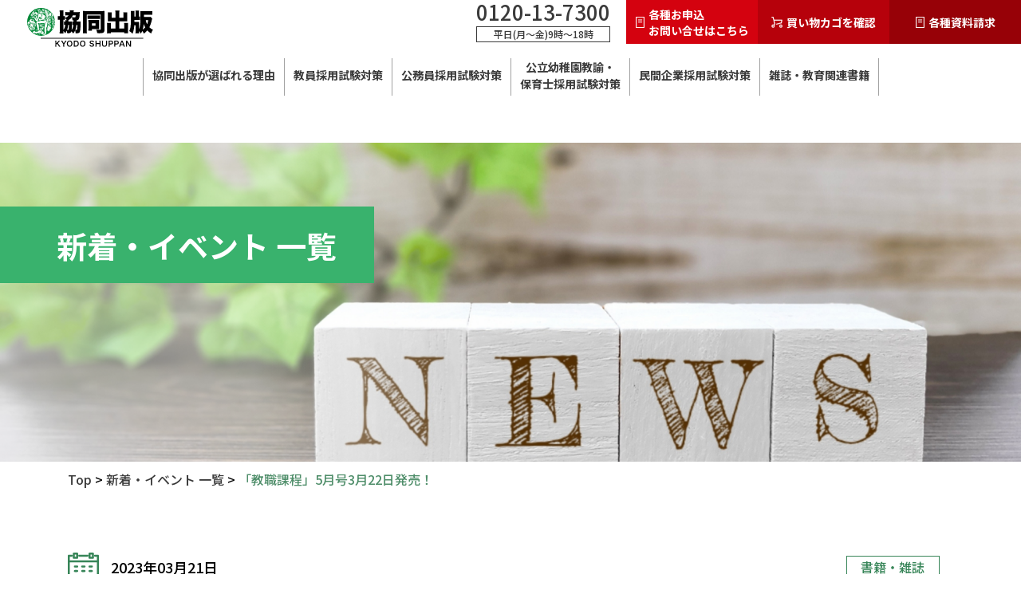

--- FILE ---
content_type: text/html; charset=UTF-8
request_url: https://kyodo-s.jp/news/20230321
body_size: 55859
content:
<!DOCTYPE html>
<html lang="ja">
<head prefix="og: http://ogp.me/ns# fb: http://ogp.me/ns/fb#">
	<meta charset="UTF-8">
	<meta http-equiv="X-UA-Compatible" content="IE=edge">
	<meta name="viewport" content="width=device-width, initial-scale=1, user-scalable=0">
	<meta name="format-detection" content="telephone=no">
	<meta name="keywords" content="教員採用試験,通信講座,公開講座,全国公開模試">
	<!-- <link rel="preconnect" href="https://fonts.googleapis.com">
	<link rel="preconnect" href="https://fonts.gstatic.com" crossorigin>
	<link href="https://fonts.googleapis.com/css2?family=Noto+Sans+JP:wght@100;300;400;500;700;900&display=swap" rel="stylesheet"> -->
	<meta name='robots' content='index, follow, max-image-preview:large, max-snippet:-1, max-video-preview:-1' />

	<!-- This site is optimized with the Yoast SEO plugin v22.8 - https://yoast.com/wordpress/plugins/seo/ -->
	<title>「教職課程」5月号3月22日発売！ | 教員採用試験・公務員採用試験の【協同出版】</title>
	<meta property="og:locale" content="ja_JP" />
	<meta property="og:type" content="article" />
	<meta property="og:title" content="「教職課程」5月号3月22日発売！ | 教員採用試験・公務員採用試験の【協同出版】" />
	<meta property="og:url" content="https://kyodo-s.jp/news/20230321" />
	<meta property="og:site_name" content="教員採用試験・公務員採用試験の【協同出版】" />
	<meta property="article:modified_time" content="2023-03-21T04:57:10+00:00" />
	<meta property="og:image" content="https://kyodo-s.jp/cms/wp-content/themes/kyodo/common/images/default-ogp-image.png" />
	<meta name="twitter:card" content="summary_large_image" />
	<meta name="twitter:image" content="https://kyodo-s.jp/cms/wp-content/themes/kyodo/common/images/default-ogp-image.png" />
	<meta name="twitter:site" content="@kyodoshuppan" />
	<script type="application/ld+json" class="yoast-schema-graph">{"@context":"https://schema.org","@graph":[{"@type":"WebPage","@id":"https://kyodo-s.jp/news/20230321","url":"https://kyodo-s.jp/news/20230321","name":"「教職課程」5月号3月22日発売！ | 教員採用試験・公務員採用試験の【協同出版】","isPartOf":{"@id":"https://kyodo-s.jp/#website"},"datePublished":"2023-03-20T16:24:42+00:00","dateModified":"2023-03-21T04:57:10+00:00","breadcrumb":{"@id":"https://kyodo-s.jp/news/20230321#breadcrumb"},"inLanguage":"ja","potentialAction":[{"@type":"ReadAction","target":["https://kyodo-s.jp/news/20230321"]}]},{"@type":"BreadcrumbList","@id":"https://kyodo-s.jp/news/20230321#breadcrumb","itemListElement":[{"@type":"ListItem","position":1,"name":"Top","item":"https://kyodo-s.jp/"},{"@type":"ListItem","position":2,"name":"書籍・雑誌","item":"https://kyodo-s.jp/cat_news/%e6%9b%b8%e7%b1%8d%e3%83%bb%e9%9b%91%e8%aa%8c"},{"@type":"ListItem","position":3,"name":"「教職課程」5月号3月22日発売！"}]},{"@type":"WebSite","@id":"https://kyodo-s.jp/#website","url":"https://kyodo-s.jp/","name":"教員採用試験・公務員採用試験の【協同出版】","description":"","publisher":{"@id":"https://kyodo-s.jp/#organization"},"potentialAction":[{"@type":"SearchAction","target":{"@type":"EntryPoint","urlTemplate":"https://kyodo-s.jp/?s={search_term_string}"},"query-input":"required name=search_term_string"}],"inLanguage":"ja"},{"@type":"Organization","@id":"https://kyodo-s.jp/#organization","name":"協同出版","url":"https://kyodo-s.jp/","logo":{"@type":"ImageObject","inLanguage":"ja","@id":"https://kyodo-s.jp/#/schema/logo/image/","url":"https://kyodo-s.jp/cms/wp-content/uploads/2022/09/logo-1.png","contentUrl":"https://kyodo-s.jp/cms/wp-content/uploads/2022/09/logo-1.png","width":158,"height":49,"caption":"協同出版"},"image":{"@id":"https://kyodo-s.jp/#/schema/logo/image/"},"sameAs":["https://x.com/kyodoshuppan"]}]}</script>
	<!-- / Yoast SEO plugin. -->


<link rel='dns-prefetch' href='//ajax.googleapis.com' />
<link rel='dns-prefetch' href='//cdn.jsdelivr.net' />
<link rel="alternate" type="application/rss+xml" title="教員採用試験・公務員採用試験の【協同出版】 &raquo; フィード" href="https://kyodo-s.jp/feed" />
<link rel="alternate" type="application/rss+xml" title="教員採用試験・公務員採用試験の【協同出版】 &raquo; コメントフィード" href="https://kyodo-s.jp/comments/feed" />
<script type="text/javascript">
/* <![CDATA[ */
window._wpemojiSettings = {"baseUrl":"https:\/\/s.w.org\/images\/core\/emoji\/15.0.3\/72x72\/","ext":".png","svgUrl":"https:\/\/s.w.org\/images\/core\/emoji\/15.0.3\/svg\/","svgExt":".svg","source":{"concatemoji":"https:\/\/kyodo-s.jp\/cms\/wp-includes\/js\/wp-emoji-release.min.js"}};
/*! This file is auto-generated */
!function(i,n){var o,s,e;function c(e){try{var t={supportTests:e,timestamp:(new Date).valueOf()};sessionStorage.setItem(o,JSON.stringify(t))}catch(e){}}function p(e,t,n){e.clearRect(0,0,e.canvas.width,e.canvas.height),e.fillText(t,0,0);var t=new Uint32Array(e.getImageData(0,0,e.canvas.width,e.canvas.height).data),r=(e.clearRect(0,0,e.canvas.width,e.canvas.height),e.fillText(n,0,0),new Uint32Array(e.getImageData(0,0,e.canvas.width,e.canvas.height).data));return t.every(function(e,t){return e===r[t]})}function u(e,t,n){switch(t){case"flag":return n(e,"\ud83c\udff3\ufe0f\u200d\u26a7\ufe0f","\ud83c\udff3\ufe0f\u200b\u26a7\ufe0f")?!1:!n(e,"\ud83c\uddfa\ud83c\uddf3","\ud83c\uddfa\u200b\ud83c\uddf3")&&!n(e,"\ud83c\udff4\udb40\udc67\udb40\udc62\udb40\udc65\udb40\udc6e\udb40\udc67\udb40\udc7f","\ud83c\udff4\u200b\udb40\udc67\u200b\udb40\udc62\u200b\udb40\udc65\u200b\udb40\udc6e\u200b\udb40\udc67\u200b\udb40\udc7f");case"emoji":return!n(e,"\ud83d\udc26\u200d\u2b1b","\ud83d\udc26\u200b\u2b1b")}return!1}function f(e,t,n){var r="undefined"!=typeof WorkerGlobalScope&&self instanceof WorkerGlobalScope?new OffscreenCanvas(300,150):i.createElement("canvas"),a=r.getContext("2d",{willReadFrequently:!0}),o=(a.textBaseline="top",a.font="600 32px Arial",{});return e.forEach(function(e){o[e]=t(a,e,n)}),o}function t(e){var t=i.createElement("script");t.src=e,t.defer=!0,i.head.appendChild(t)}"undefined"!=typeof Promise&&(o="wpEmojiSettingsSupports",s=["flag","emoji"],n.supports={everything:!0,everythingExceptFlag:!0},e=new Promise(function(e){i.addEventListener("DOMContentLoaded",e,{once:!0})}),new Promise(function(t){var n=function(){try{var e=JSON.parse(sessionStorage.getItem(o));if("object"==typeof e&&"number"==typeof e.timestamp&&(new Date).valueOf()<e.timestamp+604800&&"object"==typeof e.supportTests)return e.supportTests}catch(e){}return null}();if(!n){if("undefined"!=typeof Worker&&"undefined"!=typeof OffscreenCanvas&&"undefined"!=typeof URL&&URL.createObjectURL&&"undefined"!=typeof Blob)try{var e="postMessage("+f.toString()+"("+[JSON.stringify(s),u.toString(),p.toString()].join(",")+"));",r=new Blob([e],{type:"text/javascript"}),a=new Worker(URL.createObjectURL(r),{name:"wpTestEmojiSupports"});return void(a.onmessage=function(e){c(n=e.data),a.terminate(),t(n)})}catch(e){}c(n=f(s,u,p))}t(n)}).then(function(e){for(var t in e)n.supports[t]=e[t],n.supports.everything=n.supports.everything&&n.supports[t],"flag"!==t&&(n.supports.everythingExceptFlag=n.supports.everythingExceptFlag&&n.supports[t]);n.supports.everythingExceptFlag=n.supports.everythingExceptFlag&&!n.supports.flag,n.DOMReady=!1,n.readyCallback=function(){n.DOMReady=!0}}).then(function(){return e}).then(function(){var e;n.supports.everything||(n.readyCallback(),(e=n.source||{}).concatemoji?t(e.concatemoji):e.wpemoji&&e.twemoji&&(t(e.twemoji),t(e.wpemoji)))}))}((window,document),window._wpemojiSettings);
/* ]]> */
</script>
<style id='wp-emoji-styles-inline-css' type='text/css'>

	img.wp-smiley, img.emoji {
		display: inline !important;
		border: none !important;
		box-shadow: none !important;
		height: 1em !important;
		width: 1em !important;
		margin: 0 0.07em !important;
		vertical-align: -0.1em !important;
		background: none !important;
		padding: 0 !important;
	}
</style>
<link rel='stylesheet' id='wp-block-library-css' href='https://kyodo-s.jp/cms/wp-includes/css/dist/block-library/style.min.css' type='text/css' media='all' />
<style id='classic-theme-styles-inline-css' type='text/css'>
/*! This file is auto-generated */
.wp-block-button__link{color:#fff;background-color:#32373c;border-radius:9999px;box-shadow:none;text-decoration:none;padding:calc(.667em + 2px) calc(1.333em + 2px);font-size:1.125em}.wp-block-file__button{background:#32373c;color:#fff;text-decoration:none}
</style>
<style id='global-styles-inline-css' type='text/css'>
body{--wp--preset--color--black: #000000;--wp--preset--color--cyan-bluish-gray: #abb8c3;--wp--preset--color--white: #ffffff;--wp--preset--color--pale-pink: #f78da7;--wp--preset--color--vivid-red: #cf2e2e;--wp--preset--color--luminous-vivid-orange: #ff6900;--wp--preset--color--luminous-vivid-amber: #fcb900;--wp--preset--color--light-green-cyan: #7bdcb5;--wp--preset--color--vivid-green-cyan: #00d084;--wp--preset--color--pale-cyan-blue: #8ed1fc;--wp--preset--color--vivid-cyan-blue: #0693e3;--wp--preset--color--vivid-purple: #9b51e0;--wp--preset--gradient--vivid-cyan-blue-to-vivid-purple: linear-gradient(135deg,rgba(6,147,227,1) 0%,rgb(155,81,224) 100%);--wp--preset--gradient--light-green-cyan-to-vivid-green-cyan: linear-gradient(135deg,rgb(122,220,180) 0%,rgb(0,208,130) 100%);--wp--preset--gradient--luminous-vivid-amber-to-luminous-vivid-orange: linear-gradient(135deg,rgba(252,185,0,1) 0%,rgba(255,105,0,1) 100%);--wp--preset--gradient--luminous-vivid-orange-to-vivid-red: linear-gradient(135deg,rgba(255,105,0,1) 0%,rgb(207,46,46) 100%);--wp--preset--gradient--very-light-gray-to-cyan-bluish-gray: linear-gradient(135deg,rgb(238,238,238) 0%,rgb(169,184,195) 100%);--wp--preset--gradient--cool-to-warm-spectrum: linear-gradient(135deg,rgb(74,234,220) 0%,rgb(151,120,209) 20%,rgb(207,42,186) 40%,rgb(238,44,130) 60%,rgb(251,105,98) 80%,rgb(254,248,76) 100%);--wp--preset--gradient--blush-light-purple: linear-gradient(135deg,rgb(255,206,236) 0%,rgb(152,150,240) 100%);--wp--preset--gradient--blush-bordeaux: linear-gradient(135deg,rgb(254,205,165) 0%,rgb(254,45,45) 50%,rgb(107,0,62) 100%);--wp--preset--gradient--luminous-dusk: linear-gradient(135deg,rgb(255,203,112) 0%,rgb(199,81,192) 50%,rgb(65,88,208) 100%);--wp--preset--gradient--pale-ocean: linear-gradient(135deg,rgb(255,245,203) 0%,rgb(182,227,212) 50%,rgb(51,167,181) 100%);--wp--preset--gradient--electric-grass: linear-gradient(135deg,rgb(202,248,128) 0%,rgb(113,206,126) 100%);--wp--preset--gradient--midnight: linear-gradient(135deg,rgb(2,3,129) 0%,rgb(40,116,252) 100%);--wp--preset--font-size--small: 13px;--wp--preset--font-size--medium: 20px;--wp--preset--font-size--large: 36px;--wp--preset--font-size--x-large: 42px;--wp--preset--spacing--20: 0.44rem;--wp--preset--spacing--30: 0.67rem;--wp--preset--spacing--40: 1rem;--wp--preset--spacing--50: 1.5rem;--wp--preset--spacing--60: 2.25rem;--wp--preset--spacing--70: 3.38rem;--wp--preset--spacing--80: 5.06rem;--wp--preset--shadow--natural: 6px 6px 9px rgba(0, 0, 0, 0.2);--wp--preset--shadow--deep: 12px 12px 50px rgba(0, 0, 0, 0.4);--wp--preset--shadow--sharp: 6px 6px 0px rgba(0, 0, 0, 0.2);--wp--preset--shadow--outlined: 6px 6px 0px -3px rgba(255, 255, 255, 1), 6px 6px rgba(0, 0, 0, 1);--wp--preset--shadow--crisp: 6px 6px 0px rgba(0, 0, 0, 1);}:where(.is-layout-flex){gap: 0.5em;}:where(.is-layout-grid){gap: 0.5em;}body .is-layout-flex{display: flex;}body .is-layout-flex{flex-wrap: wrap;align-items: center;}body .is-layout-flex > *{margin: 0;}body .is-layout-grid{display: grid;}body .is-layout-grid > *{margin: 0;}:where(.wp-block-columns.is-layout-flex){gap: 2em;}:where(.wp-block-columns.is-layout-grid){gap: 2em;}:where(.wp-block-post-template.is-layout-flex){gap: 1.25em;}:where(.wp-block-post-template.is-layout-grid){gap: 1.25em;}.has-black-color{color: var(--wp--preset--color--black) !important;}.has-cyan-bluish-gray-color{color: var(--wp--preset--color--cyan-bluish-gray) !important;}.has-white-color{color: var(--wp--preset--color--white) !important;}.has-pale-pink-color{color: var(--wp--preset--color--pale-pink) !important;}.has-vivid-red-color{color: var(--wp--preset--color--vivid-red) !important;}.has-luminous-vivid-orange-color{color: var(--wp--preset--color--luminous-vivid-orange) !important;}.has-luminous-vivid-amber-color{color: var(--wp--preset--color--luminous-vivid-amber) !important;}.has-light-green-cyan-color{color: var(--wp--preset--color--light-green-cyan) !important;}.has-vivid-green-cyan-color{color: var(--wp--preset--color--vivid-green-cyan) !important;}.has-pale-cyan-blue-color{color: var(--wp--preset--color--pale-cyan-blue) !important;}.has-vivid-cyan-blue-color{color: var(--wp--preset--color--vivid-cyan-blue) !important;}.has-vivid-purple-color{color: var(--wp--preset--color--vivid-purple) !important;}.has-black-background-color{background-color: var(--wp--preset--color--black) !important;}.has-cyan-bluish-gray-background-color{background-color: var(--wp--preset--color--cyan-bluish-gray) !important;}.has-white-background-color{background-color: var(--wp--preset--color--white) !important;}.has-pale-pink-background-color{background-color: var(--wp--preset--color--pale-pink) !important;}.has-vivid-red-background-color{background-color: var(--wp--preset--color--vivid-red) !important;}.has-luminous-vivid-orange-background-color{background-color: var(--wp--preset--color--luminous-vivid-orange) !important;}.has-luminous-vivid-amber-background-color{background-color: var(--wp--preset--color--luminous-vivid-amber) !important;}.has-light-green-cyan-background-color{background-color: var(--wp--preset--color--light-green-cyan) !important;}.has-vivid-green-cyan-background-color{background-color: var(--wp--preset--color--vivid-green-cyan) !important;}.has-pale-cyan-blue-background-color{background-color: var(--wp--preset--color--pale-cyan-blue) !important;}.has-vivid-cyan-blue-background-color{background-color: var(--wp--preset--color--vivid-cyan-blue) !important;}.has-vivid-purple-background-color{background-color: var(--wp--preset--color--vivid-purple) !important;}.has-black-border-color{border-color: var(--wp--preset--color--black) !important;}.has-cyan-bluish-gray-border-color{border-color: var(--wp--preset--color--cyan-bluish-gray) !important;}.has-white-border-color{border-color: var(--wp--preset--color--white) !important;}.has-pale-pink-border-color{border-color: var(--wp--preset--color--pale-pink) !important;}.has-vivid-red-border-color{border-color: var(--wp--preset--color--vivid-red) !important;}.has-luminous-vivid-orange-border-color{border-color: var(--wp--preset--color--luminous-vivid-orange) !important;}.has-luminous-vivid-amber-border-color{border-color: var(--wp--preset--color--luminous-vivid-amber) !important;}.has-light-green-cyan-border-color{border-color: var(--wp--preset--color--light-green-cyan) !important;}.has-vivid-green-cyan-border-color{border-color: var(--wp--preset--color--vivid-green-cyan) !important;}.has-pale-cyan-blue-border-color{border-color: var(--wp--preset--color--pale-cyan-blue) !important;}.has-vivid-cyan-blue-border-color{border-color: var(--wp--preset--color--vivid-cyan-blue) !important;}.has-vivid-purple-border-color{border-color: var(--wp--preset--color--vivid-purple) !important;}.has-vivid-cyan-blue-to-vivid-purple-gradient-background{background: var(--wp--preset--gradient--vivid-cyan-blue-to-vivid-purple) !important;}.has-light-green-cyan-to-vivid-green-cyan-gradient-background{background: var(--wp--preset--gradient--light-green-cyan-to-vivid-green-cyan) !important;}.has-luminous-vivid-amber-to-luminous-vivid-orange-gradient-background{background: var(--wp--preset--gradient--luminous-vivid-amber-to-luminous-vivid-orange) !important;}.has-luminous-vivid-orange-to-vivid-red-gradient-background{background: var(--wp--preset--gradient--luminous-vivid-orange-to-vivid-red) !important;}.has-very-light-gray-to-cyan-bluish-gray-gradient-background{background: var(--wp--preset--gradient--very-light-gray-to-cyan-bluish-gray) !important;}.has-cool-to-warm-spectrum-gradient-background{background: var(--wp--preset--gradient--cool-to-warm-spectrum) !important;}.has-blush-light-purple-gradient-background{background: var(--wp--preset--gradient--blush-light-purple) !important;}.has-blush-bordeaux-gradient-background{background: var(--wp--preset--gradient--blush-bordeaux) !important;}.has-luminous-dusk-gradient-background{background: var(--wp--preset--gradient--luminous-dusk) !important;}.has-pale-ocean-gradient-background{background: var(--wp--preset--gradient--pale-ocean) !important;}.has-electric-grass-gradient-background{background: var(--wp--preset--gradient--electric-grass) !important;}.has-midnight-gradient-background{background: var(--wp--preset--gradient--midnight) !important;}.has-small-font-size{font-size: var(--wp--preset--font-size--small) !important;}.has-medium-font-size{font-size: var(--wp--preset--font-size--medium) !important;}.has-large-font-size{font-size: var(--wp--preset--font-size--large) !important;}.has-x-large-font-size{font-size: var(--wp--preset--font-size--x-large) !important;}
.wp-block-navigation a:where(:not(.wp-element-button)){color: inherit;}
:where(.wp-block-post-template.is-layout-flex){gap: 1.25em;}:where(.wp-block-post-template.is-layout-grid){gap: 1.25em;}
:where(.wp-block-columns.is-layout-flex){gap: 2em;}:where(.wp-block-columns.is-layout-grid){gap: 2em;}
.wp-block-pullquote{font-size: 1.5em;line-height: 1.6;}
</style>
<link rel='stylesheet' id='contact-form-7-css' href='https://kyodo-s.jp/cms/wp-content/plugins/contact-form-7/includes/css/styles.css' type='text/css' media='all' />
<link rel='stylesheet' id='style-css' href='https://kyodo-s.jp/cms/wp-content/themes/kyodo/style.css' type='text/css' media='all' />
<link rel='stylesheet' id='common-style-css' href='https://kyodo-s.jp/cms/wp-content/themes/kyodo/common/css/common.css' type='text/css' media='all' />
<link rel='stylesheet' id='main-style-css' href='https://kyodo-s.jp/cms/wp-content/themes/kyodo/common/css/style.css' type='text/css' media='all' />
<link rel='stylesheet' id='slick-style-css' href='https://kyodo-s.jp/cms/wp-content/themes/kyodo/common/css/slick.css' type='text/css' media='all' />
<link rel='stylesheet' id='lightbox-style-css' href='https://kyodo-s.jp/cms/wp-content/themes/kyodo/common/css/lightbox.min.css' type='text/css' media='all' />
<script type="text/javascript" src="https://kyodo-s.jp/cms/wp-includes/js/jquery/jquery.min.js" id="jquery-core-js"></script>
<script type="text/javascript" src="https://kyodo-s.jp/cms/wp-includes/js/jquery/jquery-migrate.min.js" id="jquery-migrate-js"></script>
<script type="text/javascript" src="https://ajax.googleapis.com/ajax/libs/jquery/3.6.0/jquery.min.js" id="jquery-3-script-js"></script>
<script type="text/javascript" src="https://kyodo-s.jp/cms/wp-content/themes/kyodo/common/js/lightbox-plus-jquery.min.js" id="lightbox-script-js"></script>
<script type="text/javascript" src="https://cdn.jsdelivr.net/jquery.validation/1.16.0/jquery.validate.min.js" id="jquery-validate-script-js"></script>
<script type="text/javascript" src="https://kyodo-s.jp/cms/wp-content/themes/kyodo/common/js/slick.min.js" id="slick-script-js"></script>
<script type="text/javascript" src="https://kyodo-s.jp/cms/wp-content/themes/kyodo/common/js/common.js" id="main-script-js"></script>
<link rel="https://api.w.org/" href="https://kyodo-s.jp/wp-json/" /><link rel="alternate" type="application/json" href="https://kyodo-s.jp/wp-json/wp/v2/news/5950" /><link rel="EditURI" type="application/rsd+xml" title="RSD" href="https://kyodo-s.jp/cms/xmlrpc.php?rsd" />
<link rel='shortlink' href='https://kyodo-s.jp/?p=5950' />
<link rel="alternate" type="application/json+oembed" href="https://kyodo-s.jp/wp-json/oembed/1.0/embed?url=https%3A%2F%2Fkyodo-s.jp%2Fnews%2F20230321" />
<link rel="alternate" type="text/xml+oembed" href="https://kyodo-s.jp/wp-json/oembed/1.0/embed?url=https%3A%2F%2Fkyodo-s.jp%2Fnews%2F20230321&#038;format=xml" />
<link rel="icon" href="https://kyodo-s.jp/cms/wp-content/uploads/2022/11/cropped-favicon-1-32x32.png" sizes="32x32" />
<link rel="icon" href="https://kyodo-s.jp/cms/wp-content/uploads/2022/11/cropped-favicon-1-192x192.png" sizes="192x192" />
<link rel="apple-touch-icon" href="https://kyodo-s.jp/cms/wp-content/uploads/2022/11/cropped-favicon-1-180x180.png" />
<meta name="msapplication-TileImage" content="https://kyodo-s.jp/cms/wp-content/uploads/2022/11/cropped-favicon-1-270x270.png" />
		<!-- Google Tag Manager -->
	<script>(function(w,d,s,l,i){w[l]=w[l]||[];w[l].push({'gtm.start':
	new Date().getTime(),event:'gtm.js'});var f=d.getElementsByTagName(s)[0],
	j=d.createElement(s),dl=l!='dataLayer'?'&l='+l:'';j.async=true;j.src=
	'https://www.googletagmanager.com/gtm.js?id='+i+dl;f.parentNode.insertBefore(j,f);
	})(window,document,'script','dataLayer','GTM-MHGHQHP');</script>
	<!-- End Google Tag Manager -->
</head>
<body class="news-template-default single single-news postid-5950 wp-custom-logo">
<!-- Google Tag Manager (noscript) -->
<noscript><iframe src="https://www.googletagmanager.com/ns.html?id=GTM-MHGHQHP"
height="0" width="0" style="display:none;visibility:hidden"></iframe></noscript>
<!-- End Google Tag Manager (noscript) -->

<header class="header bg-light fixed">
	<div class="container">
		<div class="header-top">
			<h1 class="header-logo pt-1">
				<a href="https://kyodo-s.jp/" class="custom-logo-link" rel="home"><img width="158" height="49" src="https://kyodo-s.jp/cms/wp-content/uploads/2022/09/logo-1.png" class="custom-logo" alt="教員採用試験・公務員採用試験の【協同出版】" decoding="async" /></a>			</h1>
			<div class="header-control d-flex align-items-center justify-content-end h-sp">
				<div class="header-control_number fs-26 fw-medium lh-100 text-secondary d-flex flex-column justify-content-center pr-2 h-sp">
					<a href="tel:0120-13-7300">0120-13-7300</a>
					<span class="fs-12 fw-regular lh-100 text-center mt-0h">平日(月～金)9時～18時</span>
				</div>
				<!-- end header control number  -->
				<a href="/request" class="header-control_item d-flex align-items-center justify-content-center flex-lg-row flex-column fs-lg-14 fs-10 fw-bold text-light py-lg-0hq px-0q px-lg-0">
					<img class="ico pr-lg-0h pb-0h pb-lg-0" src="https://kyodo-s.jp/cms/wp-content/themes/kyodo/common/images/common/ico-1.png" alt="icon">
					各種お申込<br>お問い合せはこちら
				</a>
				<a href="https://cart.ec-sites.jp/sp_step/pc/kago/es_shop_id/3952/" target="_blank" class="header-control_item bg-1 d-flex align-items-center justify-content-center flex-lg-row flex-column fs-lg-14 fs-10 fw-bold text-light py-lg-1hq px-0q px-lg-0">
					<img class="ico pr-lg-0h pb-0h pb-lg-0" src="https://kyodo-s.jp/cms/wp-content/themes/kyodo/common/images/common/ico-cart.png" alt="icon">
					買い物カゴを確認
				</a>
				<a href="/request/document" class="header-control_item bg-2 d-flex align-items-center justify-content-center flex-lg-row flex-column fs-lg-14 fs-10 fw-bold text-light py-lg-1hq px-0q px-lg-0">
					<img class="ico pr-lg-0h pb-0h pb-lg-0" src="https://kyodo-s.jp/cms/wp-content/themes/kyodo/common/images/common/ico-1.png" alt="icon">
					各種資料請求
				</a>
			</div>
			<div class="header-control d-flex align-items-center justify-content-end h-pc">
				<div class="header-control_number fs-26 fw-medium lh-100 text-secondary d-flex flex-column justify-content-center pr-2 h-sp">
					<a href="tel:0120-13-7300">0120-13-7300</a>
					<span class="fs-12 fw-regular lh-100 text-center mt-0h">平日(月～金)9時～18時</span>
				</div>
				<!-- end header control number  -->
				<a href="/request" class="header-control_item d-flex align-items-center justify-content-center flex-lg-row flex-column fs-lg-14 fs-10 fw-bold text-light py-0hq px-0hq px-lg-0">
					<img class="ico pr-lg-0h mb-0h mb-lg-0 h-pc" src="https://kyodo-s.jp/cms/wp-content/themes/kyodo/common/images/common/ico-1-sp.png" alt="icon">
					各種お申込<br>お問い合せ
				</a>
				<a href="https://cart.ec-sites.jp/sp_step/pc/kago/es_shop_id/3952/" target="_blank" class="header-control_item bg-1 d-flex align-items-center justify-content-center flex-lg-row flex-column fs-lg-14 fs-10 fw-bold text-light py-lg-1hq px-0hq px-lg-0">
					<img class="ico pr-lg-0h mb-0h mb-lg-0 h-pc" src="https://kyodo-s.jp/cms/wp-content/themes/kyodo/common/images/common/ico-cart-sp.png" alt="icon">
					買い物カゴ
				</a>
				<a href="/request/document" class="header-control_item bg-2 d-flex align-items-center justify-content-center flex-lg-row flex-column fs-lg-14 fs-10 fw-bold text-light py-lg-1hq px-0hq px-lg-0">
					<img class="ico pr-lg-0h mb-0h mb-lg-0 h-pc" src="https://kyodo-s.jp/cms/wp-content/themes/kyodo/common/images/common/ico-1-sp.png" alt="icon">
					各種資料請求
				</a>
				<div class="wrap-toggle-navi d-lg-none d-flex align-items-center justify-content-center flex-column ml-0q">
					<button class="header-toggle-navi js-toggle-navi">
						<span></span>
						<span></span>
						<span></span>
					</button>
					<p class="fs-7 fw-regular lh-100 pt-0h text-light">メニュー</p>
				</div>
			</div>
			<!-- end header control item  -->
		</div>
		<!-- end header top  -->
		<div class="header-nav">
			<div class="wrap-header-nav">
				<div class="header-control d-flex align-items-center justify-content-start h-pc">
					<a href="/request" class="col-3 d-flex align-items-center justify-content-center flex-lg-row flex-column fs-lg-14 fs-11 fw-bold text-light py-lg-1hq">
						<img class="ico pr-lg-0h pb-0h pb-lg-0 h-pc" src="https://kyodo-s.jp/cms/wp-content/themes/kyodo/common/images/common/ico-1.png" alt="icon">
						各種お申込
					</a>
					<a href="https://cart.ec-sites.jp/sp_step/pc/kago/es_shop_id/3952/" target="_blank" class="col-3 bg-1 d-flex align-items-center justify-content-center flex-lg-row flex-column fs-lg-14 fs-11 fw-bold text-light py-lg-1hq">
						<img class="ico pr-lg-0h pb-0h pb-lg-0 h-pc" src="https://kyodo-s.jp/cms/wp-content/themes/kyodo/common/images/common/ico-cart.png" alt="icon">
						買い物カゴ
					</a>
					<a href="/request/document" class="col-3 bg-2 d-flex align-items-center justify-content-center flex-lg-row flex-column fs-lg-14 fs-11 fw-bold text-light py-lg-1hq">
						<img class="ico pr-lg-0h pb-0h pb-lg-0 h-pc" src="https://kyodo-s.jp/cms/wp-content/themes/kyodo/common/images/common/ico-1.png" alt="icon">
						各種資料請求
					</a>
				</div>
				<nav class='menu-primary-menu-container'><ul class='menu sf-menu'><li class='menu-item mb-lg-1   '><a href='/reason' class='nav-link fs-16 text-center'>
											<span class='icon'>
												<img src='https://kyodo-s.jp/cms/wp-content/uploads/2022/10/book_gr.png' alt='協同出版が選ばれる理由'>
											</span>
												協同出版が選ばれる理由
											</a>
											<button class='btn js_open_submenu h-pc hidden'></button></li><li class='menu-item mb-lg-1 h-pc active'><a href='/news' class='nav-link fs-16 text-center'>
											<span class='icon'>
												<img src='https://kyodo-s.jp/cms/wp-content/uploads/2022/10/news_gr.png' alt='新着・イベント情報'>
											</span>
												新着・イベント情報
											</a>
											<button class='btn js_open_submenu h-pc hidden'></button></li><li class='menu-item mb-lg-1   '><a href='/examination' class='nav-link fs-16 text-center'>
											<span class='icon'>
												<img src='https://kyodo-s.jp/cms/wp-content/uploads/2022/10/ペン.png' alt='教員採用試験対策'>
											</span>
												教員採用試験対策
											</a>
											<button class='btn js_open_submenu h-pc '></button><ul class='sub-menu'><li class='h-sp fs-14 text-light lh-100 w-100 fw-regular mb-lg-2'><span class='bg-greenHome p-lg-1 d-inline-block'><a href='/examination'>教員採用試験対策 インデックス</a></span></li><li class='menu-item menu-item-0'><a href='/examination/forstudent' class='nav-link nav-link-ttl fs-lg-18 fs-16 fw-bold text-greenHome js_open_submenu_child d-block lh-100 pb-lg-0h mb-lg-1q mb-0q'>教員採用試験を受ける方へ</a><button class='btn js_open_submenu h-pc '></button><ul class='sub-menu-2'><li class='menu-item'><a href='/examination/forstudent/guidance' class='d-block nav-link fs-14 fw-regular text-base lh-100 mb-lg-1h pl-lg-2h '>入門ガイダンス</a></li><li class='menu-item'><a href='/examination/forstudent/schedule' class='d-block nav-link fs-14 fw-regular text-base lh-100 mb-lg-1h pl-lg-2h '>教員採用試験スケジュール</a></li><li class='menu-item'><a href='/examination/forstudent/point' class='d-block nav-link fs-14 fw-regular text-base lh-100 mb-lg-1h pl-lg-2h '>教職・一般・専門教養の内容と 学習ポイント</a></li><li class='menu-item'><a href='/examination/forstudent/flowchart' class='d-block nav-link fs-14 fw-regular text-base lh-100 mb-lg-1h pl-lg-2h '>教員採用試験 対策フローチャート</a></li><li class='menu-item'><a href='/examination/forstudent/experience' class='d-block nav-link fs-14 fw-regular text-base lh-100 mb-lg-1h pl-lg-2h '>合格体験記</a></li><li class='menu-item'><a href='/examination/forstudent/faq' class='d-block nav-link fs-14 fw-regular text-base lh-100 mb-lg-1h pl-lg-2h '>教採対策Q＆A</a></li><li class='menu-item'><a href='/examination/forstudent/database' class='d-block nav-link fs-14 fw-regular text-base lh-100 mb-lg-1h pl-lg-2h '>66都道府県市 教員採用試験データベース</a></li><li class='menu-item'><a href='/examination/forstudent/request' class='d-block nav-link fs-14 fw-regular text-base lh-100 mb-lg-1h pl-lg-2h '>教員採用試験 実施問題速報（2025年）</a></li></ul></li><li class='menu-item menu-item-1'><a href='/e-learning' class='nav-link nav-link-ttl fs-lg-18 fs-16 fw-bold text-greenHome js_open_submenu_child d-block lh-100 pb-lg-0h mb-lg-2q mb-0q'>通信講座</a><button class='btn js_open_submenu h-pc hidden'></button></li><li class='menu-item menu-item-2'><a href='/lecture' class='nav-link nav-link-ttl fs-lg-18 fs-16 fw-bold text-greenHome js_open_submenu_child d-block lh-100 pb-lg-0h mb-lg-2q mb-0q'>公開講座</a><button class='btn js_open_submenu h-pc hidden'></button></li><li class='menu-item menu-item-3'><a href='/trial' class='nav-link nav-link-ttl fs-lg-18 fs-16 fw-bold text-greenHome js_open_submenu_child d-block lh-100 pb-lg-0h mb-lg-2q mb-0q'>公開模試</a><button class='btn js_open_submenu h-pc hidden'></button></li><li class='menu-item menu-item-4'><a href='/publication' class='nav-link nav-link-ttl fs-lg-18 fs-16 fw-bold text-greenHome js_open_submenu_child d-block lh-100 pb-lg-0h mb-lg-2q mb-0q'>教員採用試験関連雑誌・書籍</a><button class='btn js_open_submenu h-pc hidden'></button></li><li class='menu-item menu-item-5'><a href='/coop' class='nav-link nav-link-ttl fs-lg-18 fs-16 fw-bold text-greenHome js_open_submenu_child d-block lh-100 pb-lg-0h mb-lg-2q mb-0q'>大学・生協様向けサービス</a><button class='btn js_open_submenu h-pc hidden'></button></li></ul></li><li class='menu-item mb-lg-1   '><a href='/examination_officials' class='nav-link fs-16 text-center'>
											<span class='icon'>
												<img src='https://kyodo-s.jp/cms/wp-content/uploads/2022/10/ペン.png' alt='公務員採用試験対策'>
											</span>
												公務員採用試験対策
											</a>
											<button class='btn js_open_submenu h-pc hidden'></button></li><li class='menu-item mb-lg-1   '><a href='/examination_kindergarden' class='nav-link fs-16 text-center'>
											<span class='icon'>
												<img src='https://kyodo-s.jp/cms/wp-content/uploads/2022/10/ペン.png' alt='公立幼稚園教諭・<br/> 保育士採用試験対策'>
											</span>
												公立幼稚園教諭・<br/> 保育士採用試験対策
											</a>
											<button class='btn js_open_submenu h-pc hidden'></button></li><li class='menu-item mb-lg-1   '><a href='/examination_company' class='nav-link fs-16 text-center'>
											<span class='icon'>
												<img src='https://kyodo-s.jp/cms/wp-content/uploads/2022/10/ペン.png' alt='民間企業採用試験対策'>
											</span>
												民間企業採用試験対策
											</a>
											<button class='btn js_open_submenu h-pc hidden'></button></li><li class='menu-item mb-lg-1   '><a href='/magazine' class='nav-link fs-16 text-center'>
											<span class='icon'>
												<img src='https://kyodo-s.jp/cms/wp-content/uploads/2022/10/ペン.png' alt='雑誌・教育関連書籍'>
											</span>
												雑誌・教育関連書籍
											</a>
											<button class='btn js_open_submenu h-pc hidden'></button></li></ul></nav>				<div class="h-pc">
					<ul class="bl-3 h-pc mb-3q">
							<li class="bg-light d-flex align-items-center justify-content-start mb-1h">
									<a class="fs-lg-16 fs-14 lh-100 fw-regular d-flex align-items-center p-lg-3 p-1q justify-content-center" href="/order-publishing">
											<img class="h-sp ico pr-2q" src="https://kyodo-s.jp/cms/wp-content/themes/kyodo/common/images/common/ico-arrow-right.png" alt="tpost">書店・生協様 出版物注文書
									</a>
							</li>
							<li class="bg-light d-flex align-items-center justify-content-start mb-1h mr-0h mr-lg-0">
									<a class="fs-lg-16 fs-14 lh-100 fw-regular d-flex align-items-center p-lg-3 p-1q justify-content-center" href="/request-information">
											<img class="h-sp ico pr-2q" src="https://kyodo-s.jp/cms/wp-content/themes/kyodo/common/images/common/ico-arrow-right.png" alt="tpost">教員採用試験情報提供のお願い
									</a>
							</li>
							<li class="bg-light d-flex align-items-center justify-content-start mb-1h ml-0h ml-lg-0">
									<a class="fs-lg-16 fs-14 lh-100 fw-regular d-flex align-items-center p-lg-3 p-1q justify-content-center" href="/erratum">
											<img class="h-sp ico pr-2q" src="https://kyodo-s.jp/cms/wp-content/themes/kyodo/common/images/common/ico-arrow-right.png" alt="tpost">正誤表
									</a>
							</li>
					</ul>
					<ul class="bl-2 h-pc">
							<li class="pb-1">
									<a class="fs-lg-16 fs-12 lh-100 text-dark fw-regular pl-lg-0" href="/aboutus">
											会社案内
									</a>
							</li>
							<li class="pb-1">
									<a class="fs-lg-16 fs-12 lh-100 text-dark fw-regular pl-lg-0" href="/saiyo">
											採用情報
									</a>
							</li>
							<li class="pb-1">
									<a class="fs-lg-16 fs-12 lh-100 text-dark fw-regular pl-lg-0" href="/order">
											特定商取引法に基づく表示
									</a>
							</li>
							<li class="pb-1">
									<a class="fs-lg-16 fs-12 lh-100 text-dark fw-regular pl-lg-0" href="/privacy">
											プライバシーポリシー
									</a>
							</li>
							<li class="pb-1">
									<a class="fs-lg-16 fs-12 lh-100 text-dark fw-regular pl-lg-0" href="/greement">
											通信講座会員規約
									</a>
							</li>
							<li class="pb-1">
									<a class="fs-lg-16 fs-12 lh-100 text-dark fw-regular pl-lg-0" href="/shop">
											取り扱い書店・大学生協　一覧
									</a>
							</li>
							<li class="pb-1">
									<a class="fs-lg-16 fs-12 lh-100 text-dark fw-regular pl-lg-0" href="/fund">
											公益信託 小貫英教育学研究助成 記念基金
									</a>
							</li>
							<li class="pb-1">
									<a class="fs-lg-16 fs-12 lh-100 text-dark fw-regular pl-lg-0" href="/self-publishing">
											自費出版
									</a>
							</li>
					</ul>
					<div class="logo-footer bg-greenHome py-1h h-pc text-center mt-2h">
						<a href="/" target="_blank" class="thumbnail lh-0 d-block">
								<img src="https://kyodo-s.jp/cms/wp-content/themes/kyodo/common/images/common/logo-footer.png" alt="LOGO">
						</a>
					</div>
				</div>
			</div>
		</div>
		<!-- end header nav  -->
	</div>
	<!-- end header  -->
	

</header><main class="main single-post bg-light mt-lg-5 pt-4 pb-2hq pb-lg-11">
    <!-- include banner top  -->
    <div class="main-visual position-relative">
        <picture class="d-flex align-items-center justify-content-center  lh-0">
            <source media="(min-width:969px)" srcset="https://kyodo-s.jp/cms/wp-content/themes/kyodo/common/images/news/banner-1.png">
            <img src="https://kyodo-s.jp/cms/wp-content/themes/kyodo/common/images/news/banner-1.png" alt="新着・イベント 一覧">
        </picture>
        <h2 class="d-inline-block position-absolute main-visual-title bg-jadeGreen text-light fw-bold fs-20 fs-lg-38 text-center text-lg-left">新着・イベント 一覧</h2>
    </div>
    <div class="container mw-1110 h-sp">
        <p id="breadcrumbs">
    <a href="https://kyodo-s.jp/">Top</a> &gt; 
                <a href="https://kyodo-s.jp/news">新着・イベント 一覧</a> &gt; 
            <span class="breadcrumb_last" aria-current="page">「教職課程」5月号3月22日発売！</span>
    </p>    </div>
    <div class="content pt-lg-8 pt-4">
        <div class="container mw-1110">
            <div class="header-post d-flex align-items-center">
                <div class="icon lh-0 mr-1h">
                    <svg xmlns="http://www.w3.org/2000/svg" width="39.167" height="35.803" viewBox="0 0 39.167 35.803">
                        <g id="Group_2698" data-name="Group 2698" transform="translate(-183.723 -341.274)">
                            <path id="Path_10766" data-name="Path 10766" d="M188.665,350.121h-3.692v28.44a2.234,2.234,0,0,0,2.234,2.234h32.2a2.234,2.234,0,0,0,2.234-2.234v-28.44h-3.693" transform="translate(0 -4.968)" fill="none" stroke="#378558" stroke-linecap="round" stroke-linejoin="round" stroke-width="2.5"/>
                            <line id="Line_1223" data-name="Line 1223" x1="36.667" transform="translate(184.973 352.163)" fill="none" stroke="#378558" stroke-linecap="round" stroke-linejoin="round" stroke-width="2.5"/>
                            <line id="Line_1224" data-name="Line 1224" x1="10.451" transform="translate(198.081 345.153)" fill="none" stroke="#378558" stroke-linecap="round" stroke-linejoin="round" stroke-width="2.5"/>
                            <rect id="Rectangle_2107" data-name="Rectangle 2107" width="4.23" height="5.322" transform="translate(211.125 342.524)" fill="none" stroke="#378558" stroke-linecap="round" stroke-linejoin="round" stroke-width="2.5"/>
                            <rect id="Rectangle_2108" data-name="Rectangle 2108" width="4.23" height="5.322" transform="translate(191.258 342.524)" fill="none" stroke="#378558" stroke-linecap="round" stroke-linejoin="round" stroke-width="2.5"/>
                            <line id="Line_1225" data-name="Line 1225" x2="3.038" transform="translate(210.99 358.653)" fill="none" stroke="#378558" stroke-linecap="round" stroke-linejoin="round" stroke-width="2.5"/>
                            <line id="Line_1226" data-name="Line 1226" x2="3.038" transform="translate(201.787 358.653)" fill="none" stroke="#378558" stroke-linecap="round" stroke-linejoin="round" stroke-width="2.5"/>
                            <line id="Line_1227" data-name="Line 1227" x2="3.038" transform="translate(192.585 358.653)" fill="none" stroke="#378558" stroke-linecap="round" stroke-linejoin="round" stroke-width="2.5"/>
                            <line id="Line_1228" data-name="Line 1228" x2="3.038" transform="translate(210.99 364.275)" fill="none" stroke="#378558" stroke-linecap="round" stroke-linejoin="round" stroke-width="2.5"/>
                            <line id="Line_1229" data-name="Line 1229" x1="3.038" transform="translate(210.99 369.896)" fill="none" stroke="#378558" stroke-linecap="round" stroke-linejoin="round" stroke-width="2.5"/>
                            <line id="Line_1230" data-name="Line 1230" x2="3.038" transform="translate(201.787 364.275)" fill="none" stroke="#378558" stroke-linecap="round" stroke-linejoin="round" stroke-width="2.5"/>
                            <line id="Line_1231" data-name="Line 1231" x1="3.038" transform="translate(201.787 369.896)" fill="none" stroke="#378558" stroke-linecap="round" stroke-linejoin="round" stroke-width="2.5"/>
                            <line id="Line_1232" data-name="Line 1232" x2="3.038" transform="translate(192.585 364.275)" fill="none" stroke="#378558" stroke-linecap="round" stroke-linejoin="round" stroke-width="2.5"/>
                            <line id="Line_1233" data-name="Line 1233" x1="3.038" transform="translate(192.585 369.896)" fill="none" stroke="#378558" stroke-linecap="round" stroke-linejoin="round" stroke-width="2.5"/>
                        </g>
                    </svg>
                </div>
                
                <span class="date fs-lg-18 fs-14 fw-regular lh-100 text-dark mr-lg-2 mr-0h flex-1">
                    2023年03月21日
                </span>
                                <span class="cate fs-lg-16 fs-12 fw-regular lh-100 py-0h px-1hq bg-light text-center mr-1hq" style="border:1px solid #378558;color:#378558">書籍・雑誌</span>
                            </div>
            <h2 class="ttl-h3 fw-bold bd-viridianGreen-bottom-2 text-viridianGreen fs-20 fs-lg-30 w-lg-100 pb-0h pt-2q">
                <span>「教職課程」5月号3月22日発売！</span>
            </h2>
            <div class="wrap_content pt-2 pt-lg-4 lh-140">
                                    <a class="text-link1" href="https://kyodo-s.jp/publication/detail/publication-5947"  >この記事の詳細はこちら</a>
                                            </div>
            <div class="pagination position-relative w-100 mb-lg-3">
                
	<nav class="navigation post-navigation" aria-label="投稿">
		<h2 class="screen-reader-text">投稿ナビゲーション</h2>
		<div class="nav-links"><div class="nav-previous"><a href="https://kyodo-s.jp/news/20230313-2" rel="prev"><svg xmlns="http://www.w3.org/2000/svg" width="20.856" height="20.124" viewBox="0 0 20.856 20.124">
                    <path id="Polygon_1" data-name="Polygon 1" d="M8,0l8,14H0Z" transform="translate(20.856 12.124) rotate(150)" fill="#378558"/>
                  </svg>前へ</a></div><div class="nav-next"><a href="https://kyodo-s.jp/news/20230407" rel="next">次へ<svg xmlns="http://www.w3.org/2000/svg" width="20.856" height="20.124" viewBox="0 0 20.856 20.124">
                    <path id="Polygon_2" data-name="Polygon 2" d="M8,0l8,14H0Z" transform="translate(13.856 20.124) rotate(-150)" fill="#378558"/>
                  </svg></a></div></div>
	</nav>                <ul class="list d-flex flex-wrap list-style-none">
                    <li class="list-item bd-viridianGreen-1h bg-light mb-0hq">
                        <a href="/news" class="list-link fs-14 py-1 fs-lg-18 min-height-50 min-height-lg-87 text-viridianGreen before-arrow-green pl-2 fw-medium d-flex align-items-center ">新着・イベント一覧</a>
                    </li>
                </ul>
            </div>
        </div>
    </div>
</main>

<footer class="footer">
    <div class="footer-top py-lg-4 py-2">
        <div class="container text-center">
            <ul class="d-flex justify-content-center align-items-stretch  flex-wrap flex-lg-nowrap">
                <li class="col-4a items py-1 py-lg-0 mb-1 mb-lg-0">
                    <div class="d-flex flex-column align-items-center justify-content-center mr-lg-4">
                        <span class="fs-lg-20 fs-15 fw-regular lh-100 pb-lg-1hq pb-0h text-phone">お電話でのお問い合わせ</span>
                        <a href="tel:0120-13-7300" class="text-phone fs-lg-50 fs-31 fw-bold lh-100 font-acumin pb-2q d-flex align-items-center justify-content-center">
                            <img class="ico h-pc mr-0h mr-lg-0" src="https://kyodo-s.jp/cms/wp-content/themes/kyodo/common/images/common/tel.png" alt="tel">0120-13-7300
                        </a>
                        <div class="text-note d-flex bg-light">
                            <span class="text-note-1 fs-14 fw-regular lh-100 bg-greenHome py-0h px-0hq">受付時間</span>
                            <span class="text-note-2 fs-14 fw-regular lh-100  py-0h px-0hq">平日(月～金)9時～18時</span>
                        </div>
                    </div>
                </li>
                <li class="col-4b items mb-1 mb-lg-0">
                    <a href="/request" class="d-flex flex-lg-column align-items-center justify-content-lg-center justify-content-start h-100 py-1q py-lg-0">
                        <div class="thumbnail lh-0 pb-lg-2 ml-8 ml-lg-0">
                            <img src="https://kyodo-s.jp/cms/wp-content/themes/kyodo/common/images/common/ico-11.png" alt="各種お申込はこちら">
                        </div>
                        <span class="fs-lg-20 fw-medium lh-120 text-light text-left text-lg-center pl-2 pl-lg-0 fs-15">各種お申込<br>お問い合せはこちら</span>
                    </a>
                </li>
                <li class="col-4b items mb-1 mb-lg-0">
                    <a href="https://cart.ec-sites.jp/sp_step/pc/kago/es_shop_id/3952/"  target="_blank" class="d-flex flex-lg-column align-items-center justify-content-lg-center justify-content-start h-100 py-1q py-lg-0">
                        <div class="thumbnail lh-0 pb-lg-2 ml-8 ml-lg-0">
                            <img src="https://kyodo-s.jp/cms/wp-content/themes/kyodo/common/images/common/ico-12.png" alt="買い物カゴを確認">
                        </div>
                        <span class="fs-lg-20 fw-medium lh-100 text-light pl-2 pl-lg-0 fs-15">買い物カゴを確認</span>
                    </a>
                </li>
                <li class="col-4b items">
                    <a href="/request/document" class="d-flex flex-lg-column align-items-center justify-content-lg-center justify-content-start h-100 py-1q py-lg-0">
                        <div class="thumbnail lh-0 pb-lg-2 ml-8 ml-lg-0">
                            <img src="https://kyodo-s.jp/cms/wp-content/themes/kyodo/common/images/common/ico-11.png" alt="各種資料請求">
                        </div>
                        <span class="fs-lg-20 fw-medium lh-100 text-light pl-2 pl-lg-0 fs-15">各種資料請求</span>
                    </a>
                </li>
            </ul>
        </div>
    </div>
    <div class="footer-slider py-2hq">
        <ul class="d-lg-flex justify-content-center align-items-stretch  flex-wrap flex-lg-nowrap text-center">
            <li class="items">
                <a href="https://www.tpost.jp/" target="_blank" class="thumbnail lh-0 d-block">
                    <img src="https://kyodo-s.jp/cms/wp-content/themes/kyodo/common/images/common/pt-1.png" alt="tpost">
                </a>
            </li>
        </ul>
    </div>
    <div class="footer-bottom pt-lg-4h pb-lg-2 pt-2">
        <div class="container">
            <div class="row d-flex justify-content-center flex-lg-nowrap flex-wrap">
                <div class="bl-1 order-sp-2 pt-1 pt-lg-0">
                    <div class="logo-footer">
                        <a href="/" class="thumbnail lh-0 d-block">
                            <img src="https://kyodo-s.jp/cms/wp-content/themes/kyodo/common/images/common/logo-footer.png" alt="LOGO">
                        </a>
                        <ul class="footer-bottom-sosical d-flex align-items-center justify-content-center pt-4 h-sp">
                            <li class="px-1">
                                <a href="https://x.com/kyodoshuppan" target="_blank">
                                    <img class="ico" src="https://kyodo-s.jp/cms/wp-content/themes/kyodo/common/images/common/ico-x.png" alt="ico-x">
                                </a>
                            </li>
                            <li class="px-1">
                                <a href="https://www.youtube.com/channel/UCuX2eYQ-_uI2wDIrnzl5VmA" target="_blank">
                                    <img class="ico" src="https://kyodo-s.jp/cms/wp-content/themes/kyodo/common/images/common/ico-youtube.png" alt="ico-youtube">
                                </a>
                            </li>
                        </ul>
                    </div>
                </div>
                <ul class="bl-2 ml-lg-7h mr-1hq px-2 px-lg-0 order-sp-3 pt-2 pt-lg-0">
                    <li class="pb-2">
                        <a class="fs-lg-16 fs-12 lh-100 text-light fw-regular pl-lg-0" href="/aboutus">
                            <img class="h-pc ico" src="https://kyodo-s.jp/cms/wp-content/themes/kyodo/common/images/common/arorw-right-white.png" alt="ico">
                            会社案内
                        </a>
                    </li>
                    <li class="pb-2">
                        <a class="fs-lg-16 fs-12 lh-100 text-light fw-regular pl-lg-0" href="/saiyo">
                            <img class="h-pc ico" src="https://kyodo-s.jp/cms/wp-content/themes/kyodo/common/images/common/arorw-right-white.png" alt="ico">
                            採用情報
                        </a>
                    </li>
                    <li class="pb-2">
                        <a class="fs-lg-16 fs-12 lh-100 text-light fw-regular pl-lg-0" href="/order">
                            <img class="h-pc ico" src="https://kyodo-s.jp/cms/wp-content/themes/kyodo/common/images/common/arorw-right-white.png" alt="ico">
                            特定商取引法に基づく表示
                        </a>
                    </li>
                    <li class="pb-2">
                        <a class="fs-lg-16 fs-12 lh-100 text-light fw-regular pl-lg-0" href="/privacy">
                            <img class="h-pc ico" src="https://kyodo-s.jp/cms/wp-content/themes/kyodo/common/images/common/arorw-right-white.png" alt="ico">
                            プライバシーポリシー
                        </a>
                    </li>
                    <li class="pb-2">
                        <a class="fs-lg-16 fs-12 lh-100 text-light fw-regular pl-lg-0" href="/greement">
                            <img class="h-pc ico" src="https://kyodo-s.jp/cms/wp-content/themes/kyodo/common/images/common/arorw-right-white.png" alt="ico">
                            通信講座会員規約
                        </a>
                    </li>
                    <li class="pb-2">
                        <a class="fs-lg-16 fs-12 lh-100 text-light fw-regular pl-lg-0" href="/shop">
                            <img class="h-pc ico" src="https://kyodo-s.jp/cms/wp-content/themes/kyodo/common/images/common/arorw-right-white.png" alt="ico">
                            取り扱い書店・大学生協　一覧
                        </a>
                    </li>
                    <li class="pb-2">
                        <a class="fs-lg-16 fs-12 lh-100 text-light fw-regular pl-lg-0" href="/fund">
                            <img class="h-pc ico" src="https://kyodo-s.jp/cms/wp-content/themes/kyodo/common/images/common/arorw-right-white.png" alt="ico">
                            公益信託 小貫英教育学研究助成 記念基金
                        </a>
                    </li>
                    <li class="pb-2">
                        <a class="fs-lg-16 fs-12 lh-100 text-light fw-regular pl-lg-0" href="/self-publishing">
                            <img class="h-pc ico" src="https://kyodo-s.jp/cms/wp-content/themes/kyodo/common/images/common/arorw-right-white.png" alt="ico">
                            自費出版
                        </a>
                    </li>
                </ul>
                <ul class="bl-3 order-sp-1">
                    <li class="bg-light d-flex align-items-center justify-content-start mb-1h">
                        <a class="fs-lg-16 fs-14 lh-100 fw-regular d-flex align-items-center p-lg-3 p-1hq justify-content-center" href="/order-publishing">
                            <img class="h-sp ico pr-2q" src="https://kyodo-s.jp/cms/wp-content/themes/kyodo/common/images/common/ico-arrow-right.png" alt="tpost">書店・生協様 出版物注文書
                        </a>
                    </li>
                    <li class="bg-light d-flex align-items-center justify-content-start mb-1h mr-0h mr-lg-0">
                        <a class="fs-lg-16 fs-14 lh-100 fw-regular d-flex align-items-center p-lg-3 p-1hq justify-content-center text-left" href="/request-information">
                            <img class="h-sp ico pr-2q" src="https://kyodo-s.jp/cms/wp-content/themes/kyodo/common/images/common/ico-arrow-right.png" alt="tpost">教員採用試験<br class="h-pc"/>情報提供のお願い
                        </a>
                    </li>
                    <li class="bg-light d-flex align-items-center justify-content-start mb-1h ml-0h ml-lg-0">
                        <a class="fs-lg-16 fs-14 lh-100 fw-regular d-flex align-items-center p-lg-3 p-1hq justify-content-center" href="/erratum">
                            <img class="h-sp ico pr-2q" src="https://kyodo-s.jp/cms/wp-content/themes/kyodo/common/images/common/ico-arrow-right.png" alt="tpost">正誤表
                        </a>
                    </li>
                </ul>
                <div class="bl-1 bl-11 order-sp-4 pt-lg-0 h-pc mx-2 mt-3 pt-3">
                    <div class="logo-footer d-flex align-items-center justify-content-center flex-wrap">
                        <p class="fs-13 text-light lh-100 text-center">SNSでも情報を発信しています</p>
                        <ul class="footer-bottom-sosical d-flex align-items-center justify-content-center pt-lg-4 pt-2">
                            <li class="px-1">
                                <a href="https://www.youtube.com/channel/UCuX2eYQ-_uI2wDIrnzl5VmA" target="_blank">
                                    <img class="ico" src="https://kyodo-s.jp/cms/wp-content/themes/kyodo/common/images/common/ico-youtube.png" alt="ico-youtube">
                                </a>
                            </li>
                            <li class="px-1">
                                <a href="https://twitter.com/kyodoshuppan" target="_blank">
                                    <img class="ico" src="https://kyodo-s.jp/cms/wp-content/themes/kyodo/common/images/common/ico-witter.png" alt="ico-witter">
                                </a>
                            </li>
                        </ul>
                    </div>
                </div>
            </div>
        </div>
        <p class="w-100 text-center footer-copyright fs-lg-14 fs-11 fw-regular lh-100 text-light py-2 py-lg-0 pt-lg-4 mt-2">Copyright © 協同出版 All Rights Reserved.</p>
    </div>
    <button id="backtotop"  class="h-sp go-to-top d-flex align-items-center justify-content-center">
        <img class="ico" src="https://kyodo-s.jp/cms/wp-content/themes/kyodo/common/images/common/ico-arrow-top.png" alt="tpost">
    </button>
</footer>

<script type="text/javascript" src="https://kyodo-s.jp/cms/wp-content/plugins/contact-form-7/includes/swv/js/index.js" id="swv-js"></script>
<script type="text/javascript" id="contact-form-7-js-extra">
/* <![CDATA[ */
var wpcf7 = {"api":{"root":"https:\/\/kyodo-s.jp\/wp-json\/","namespace":"contact-form-7\/v1"}};
/* ]]> */
</script>
<script type="text/javascript" src="https://kyodo-s.jp/cms/wp-content/plugins/contact-form-7/includes/js/index.js" id="contact-form-7-js"></script>
</body>
</html>

--- FILE ---
content_type: text/css
request_url: https://kyodo-s.jp/cms/wp-content/themes/kyodo/style.css
body_size: 55
content:
/*
Theme Name: Template
Author: bontd
Description: 
*/


--- FILE ---
content_type: application/javascript
request_url: https://kyodo-s.jp/cms/wp-content/themes/kyodo/common/js/common.js
body_size: 7444
content:
$(document).ready(function() {
    // nav-link
    const widtScreen = window.innerWidth;
    let topMenu = 75;
    if (widtScreen < 968) {
        topMenu = 45;
    }

    $(".js_scroll").click(function(e) {
        e.preventDefault();
        var location = $($(this).attr('href')).offset().top - topMenu;
        $('body, html').animate({
            scrollTop: location,
        }, 800);
    });

    $(".js-toggle-navi").click(function() {
        $('.header').toggleClass("on-nav");
        $('body').toggleClass("active");
        $('.header-control_item').toggle()
    });

    $('.js_tabs').click(function(e) {
        e.preventDefault()
        let target = $(this).data('target');
        let color = $(this).data('color');
        $('.content').removeClass("active")
        $(target).addClass("active")
        $('.tabs li').removeClass("active bg-light").css('background', '')
        $(this).parent().addClass('active').css('background', color)

    })

    $('.js_open_submenu').click(function() {
        $(this).prev().toggleClass("active");
        $(this).next().toggleClass("show");
        $(this).toggleClass("active").parents().toggleClass("active");
    })
    $('.js_open_submenu_child').click(function() {
        $(this).next().toggleClass("show");
    })
    var lastUpScrollTop = 0;
    var lastDownScrollTop = 0;
    var hideScrollMargin = 100;
    var showScrollMargin = 100;
    $(window).scroll(function(event) {
        var st = $(this).scrollTop();
        if ($(window).width() > 968) {
            if (st > lastUpScrollTop + hideScrollMargin) {
                $('.header-top').hide('5000');
                $('.header').addClass("scroll-down");
                lastUpScrollTop = st;
            }
            if (st < lastUpScrollTop){
                lastUpScrollTop = st;
            }
            if (st < lastDownScrollTop - showScrollMargin || st == 0){
                $('.header').removeClass("scroll-down");
                $('.header-top').show('5000')
                lastDownScrollTop = st;
            }
            if(st > lastDownScrollTop){
                lastDownScrollTop = st;
            }

        }
    });

    backtotop();

    $('.js_check').blur(function() {
            let val = $(this).val();
            if (!val) {
                $(this).parent().find('.error').text('必須項目です。入力してください。')
                $('.formBtn input').attr('disabled', 'disabled')
            } else {
                $(this).parent().find('.error').text('')
            }
        })
        // anker link
    $('a[href*="#"]:not([href="#"])').click(function() {
        let target = $(this.hash);
        $('html, body').animate({
            scrollTop: target.offset().top - 120
        }, 800);
        return false;
    });
    let href = window.location.href.split('#');
    if (href[1]) {
        let scroll = $('#'+ href[1]).data('target');
        let offsetTop = 80;
        if (scroll) {
            if ($(window).width() > 968) {
                offsetTop = 180;
            }
            else {
                offsetTop = 80;
            }
        }
        let target = $('#'+ href[1]).offset().top - offsetTop
        $('html, body').animate({
            scrollTop: target
        }, 800);
        return false;
        
    }
    
    let array = [];
    $(".js_checkVal").change(function() {
        let id = $(this).attr('id');
        if ($(this).find('input').is(":checked")) {
            array.push(id);
            console.log(array)
            if (array.length > 2) {
                array.splice(0, 1);
            }
            $(".js_checkVal input").prop("checked", false);
            for (var i = 0; i < array.length; i++) {
                $("#" + array[i] + ' input').prop("checked", true);
            }
        } else {
            var index = array.indexOf(this.id);
            array.splice(index, 1);
        }
    });

    $('[data-toggle="toggle"] .toggle-title').click(function() {
        $(this).toggleClass('active');
        $(this).parents('.toggle').find('.toggle-content').slideToggle();
    })

    $('[data-target="moremagazine"]').click(function() {
        let $this = $(this);
        let dataField = $(this).data('field');
        let dataId = $(this).data('id');
        $.ajax({
            type: "post",
            dataType: "html",
            async: false,
            url: '/wp-admin/admin-ajax.php',
            data: {
                action: "fieldMagazine",
                idPost: dataId,
                dataField: dataField
            },
            success: function(response) {
                if (response) {
                    $this.parents('.col').find('.text-content').html(response);
                    $this.remove();
                    // console.log(response);
                }
            },
            error: function(jqXHR, textStatus, errorThrown) {
                console.log('The following error occured: ' + textStatus, errorThrown);
            }
        });
    })


    // show text > height 
    
    $('.content-wrap').each(function () {
        var height = $(this).find('.text-content').height();
        if ($(window).width() > 968) {
            if (height > 484) {
                $(this).find('.text-content').addClass('max-height-content');
            } 
            else {
                $(this).find('[data-target="morenational"]').hide();
            }
        }
        else {
            if (height > 150) {
                $(this).find('.text-content').addClass('max-height-content');
            } 
            else {
                $(this).find('[data-target="morenational"]').hide();
            }
        }
    })
    $('[data-target="morenational"]').click(function () {
        $(this).parents('.col').find('.text-content').removeClass('max-height-content');
        $(this).hide();
    });

    $('.js_openContent').click(function(e) {
        e.preventDefault()
        $(this).hide()
        $(this).next().show()
    })
    disabledInput();

   $('.js_enabled input').change(function(){
    disabledInput()
   })
});

function disabledInput() {
    if($('.js_enabled input:checkbox:checked').length > 0){
        $('#freeText').prop("disabled",false)
    }
    else{
        $('#freeText').prop("disabled",true)
    }
};
$(window).scroll(function() {
    showBtnBackToTop();
});

function showBtnBackToTop() {
    if ($(this).scrollTop() > 800) {
        $('#backtotop').show();
    } else {
        $('#backtotop').hide();
    }
};

function backtotop() {
    $("#backtotop").click(function() {
        $("html, body").animate({ scrollTop: 0 }, 1000);
    });
};


// contactform7
/*
document.addEventListener('DOMContentLoaded', function() {
    document.addEventListener('wpcf7submit', function(event) {
        let form = event.target;
        let telFields = form.querySelectorAll('input[type="tel"]');

        telFields.forEach(function(telField) {
            let value = telField.value.trim();
            let pattern = /^[0-9\-]+$/; // 例: 数字とハイフンのみ許可

            if (!pattern.test(value)) {
                event.detail.apiResponse.invalidFields.push({
                    into: telField.closest('.wpcf7-form-control-wrap'),
                    message: '正しい電話番号を入力してください',
                    idref: telField.id
                });
            }
        });
    }, false);
});
*/